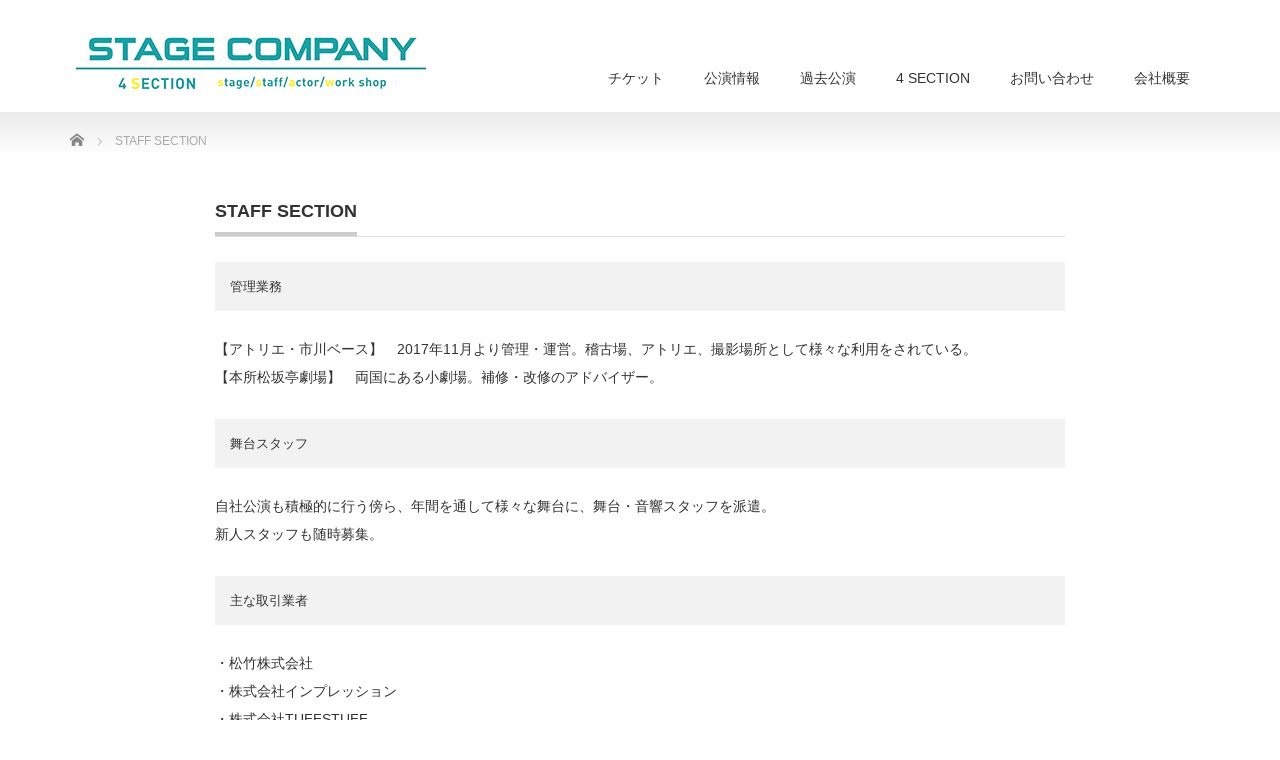

--- FILE ---
content_type: text/html; charset=UTF-8
request_url: http://www.stagecompany.co.jp/staffsection/
body_size: 8991
content:
<!DOCTYPE html PUBLIC "-//W3C//DTD XHTML 1.1//EN" "http://www.w3.org/TR/xhtml11/DTD/xhtml11.dtd">
<!--[if lt IE 9]><html xmlns="http://www.w3.org/1999/xhtml" class="ie"><![endif]-->
<!--[if (gt IE 9)|!(IE)]><!--><html xmlns="http://www.w3.org/1999/xhtml"><!--<![endif]-->
<head profile="http://gmpg.org/xfn/11">
<meta http-equiv="Content-Type" content="text/html; charset=UTF-8" />
<meta http-equiv="X-UA-Compatible" content="IE=edge,chrome=1" />
<meta name="viewport" content="width=device-width" />
<title>STAFF SECTION | STAGE COMPANY オフィシャルサイト &#8211; 舞台総合制作 &#8211; </title>
<meta name="description" content="管理業務【アトリエ・市川ベース】　2017年11月より管理・運営。稽古場、アトリエ、撮影場所として様々な利用をされている。【本所松坂亭劇場】　両国にある小劇場。補修・改修のアドバイザー。" />
<link rel="alternate" type="application/rss+xml" title="STAGE COMPANY オフィシャルサイト &#8211; 舞台総合制作 &#8211;  RSS Feed" href="http://www.stagecompany.co.jp/feed/" />
<link rel="alternate" type="application/atom+xml" title="STAGE COMPANY オフィシャルサイト &#8211; 舞台総合制作 &#8211;  Atom Feed" href="http://www.stagecompany.co.jp/feed/atom/" />
<link rel="pingback" href="http://www.stagecompany.co.jp/xmlrpc.php" />


<link rel='dns-prefetch' href='//www.google.com' />
<link rel='dns-prefetch' href='//s.w.org' />
<link rel="alternate" type="application/rss+xml" title="STAGE COMPANY オフィシャルサイト - 舞台総合制作 -  &raquo; STAFF SECTION のコメントのフィード" href="http://www.stagecompany.co.jp/staffsection/feed/" />
		<script type="text/javascript">
			window._wpemojiSettings = {"baseUrl":"https:\/\/s.w.org\/images\/core\/emoji\/11\/72x72\/","ext":".png","svgUrl":"https:\/\/s.w.org\/images\/core\/emoji\/11\/svg\/","svgExt":".svg","source":{"concatemoji":"http:\/\/www.stagecompany.co.jp\/wp-includes\/js\/wp-emoji-release.min.js?ver=4.9.26"}};
			!function(e,a,t){var n,r,o,i=a.createElement("canvas"),p=i.getContext&&i.getContext("2d");function s(e,t){var a=String.fromCharCode;p.clearRect(0,0,i.width,i.height),p.fillText(a.apply(this,e),0,0);e=i.toDataURL();return p.clearRect(0,0,i.width,i.height),p.fillText(a.apply(this,t),0,0),e===i.toDataURL()}function c(e){var t=a.createElement("script");t.src=e,t.defer=t.type="text/javascript",a.getElementsByTagName("head")[0].appendChild(t)}for(o=Array("flag","emoji"),t.supports={everything:!0,everythingExceptFlag:!0},r=0;r<o.length;r++)t.supports[o[r]]=function(e){if(!p||!p.fillText)return!1;switch(p.textBaseline="top",p.font="600 32px Arial",e){case"flag":return s([55356,56826,55356,56819],[55356,56826,8203,55356,56819])?!1:!s([55356,57332,56128,56423,56128,56418,56128,56421,56128,56430,56128,56423,56128,56447],[55356,57332,8203,56128,56423,8203,56128,56418,8203,56128,56421,8203,56128,56430,8203,56128,56423,8203,56128,56447]);case"emoji":return!s([55358,56760,9792,65039],[55358,56760,8203,9792,65039])}return!1}(o[r]),t.supports.everything=t.supports.everything&&t.supports[o[r]],"flag"!==o[r]&&(t.supports.everythingExceptFlag=t.supports.everythingExceptFlag&&t.supports[o[r]]);t.supports.everythingExceptFlag=t.supports.everythingExceptFlag&&!t.supports.flag,t.DOMReady=!1,t.readyCallback=function(){t.DOMReady=!0},t.supports.everything||(n=function(){t.readyCallback()},a.addEventListener?(a.addEventListener("DOMContentLoaded",n,!1),e.addEventListener("load",n,!1)):(e.attachEvent("onload",n),a.attachEvent("onreadystatechange",function(){"complete"===a.readyState&&t.readyCallback()})),(n=t.source||{}).concatemoji?c(n.concatemoji):n.wpemoji&&n.twemoji&&(c(n.twemoji),c(n.wpemoji)))}(window,document,window._wpemojiSettings);
		</script>
		<style type="text/css">
img.wp-smiley,
img.emoji {
	display: inline !important;
	border: none !important;
	box-shadow: none !important;
	height: 1em !important;
	width: 1em !important;
	margin: 0 .07em !important;
	vertical-align: -0.1em !important;
	background: none !important;
	padding: 0 !important;
}
</style>
<link rel='stylesheet' id='contact-form-7-css'  href='http://www.stagecompany.co.jp/wp-content/plugins/contact-form-7/includes/css/styles.css?ver=4.8.1' type='text/css' media='all' />
<link rel='stylesheet' id='fancybox-css'  href='http://www.stagecompany.co.jp/wp-content/plugins/easy-fancybox/css/jquery.fancybox.min.css?ver=1.3.24' type='text/css' media='screen' />
<script type='text/javascript' src='http://www.stagecompany.co.jp/wp-includes/js/jquery/jquery.js?ver=1.12.4'></script>
<script type='text/javascript' src='http://www.stagecompany.co.jp/wp-includes/js/jquery/jquery-migrate.min.js?ver=1.4.1'></script>
<link rel='https://api.w.org/' href='http://www.stagecompany.co.jp/wp-json/' />
<link rel="canonical" href="http://www.stagecompany.co.jp/staffsection/" />
<link rel='shortlink' href='http://www.stagecompany.co.jp/?p=2' />
<link rel="alternate" type="application/json+oembed" href="http://www.stagecompany.co.jp/wp-json/oembed/1.0/embed?url=http%3A%2F%2Fwww.stagecompany.co.jp%2Fstaffsection%2F" />
<link rel="alternate" type="text/xml+oembed" href="http://www.stagecompany.co.jp/wp-json/oembed/1.0/embed?url=http%3A%2F%2Fwww.stagecompany.co.jp%2Fstaffsection%2F&#038;format=xml" />
<link rel="icon" href="http://www.stagecompany.co.jp/wp-content/uploads/2017/06/cropped-rogomini-1-32x32.jpg" sizes="32x32" />
<link rel="icon" href="http://www.stagecompany.co.jp/wp-content/uploads/2017/06/cropped-rogomini-1-192x192.jpg" sizes="192x192" />
<link rel="apple-touch-icon-precomposed" href="http://www.stagecompany.co.jp/wp-content/uploads/2017/06/cropped-rogomini-1-180x180.jpg" />
<meta name="msapplication-TileImage" content="http://www.stagecompany.co.jp/wp-content/uploads/2017/06/cropped-rogomini-1-270x270.jpg" />

<link rel="stylesheet" href="http://www.stagecompany.co.jp/wp-content/themes/precious_tcd019/style.css?ver=3.2.2" type="text/css" />
<link rel="stylesheet" href="http://www.stagecompany.co.jp/wp-content/themes/precious_tcd019/comment-style.css?ver=3.2.2" type="text/css" />

<link rel="stylesheet" media="screen and (min-width:771px)" href="http://www.stagecompany.co.jp/wp-content/themes/precious_tcd019/style_pc.css?ver=3.2.2" type="text/css" />
<link rel="stylesheet" media="screen and (max-width:770px)" href="http://www.stagecompany.co.jp/wp-content/themes/precious_tcd019/style_sp.css?ver=3.2.2" type="text/css" />
<link rel="stylesheet" media="screen and (max-width:770px)" href="http://www.stagecompany.co.jp/wp-content/themes/precious_tcd019/footer-bar/footer-bar.css?ver=?ver=3.2.2">

<link rel="stylesheet" href="http://www.stagecompany.co.jp/wp-content/themes/precious_tcd019/japanese.css?ver=3.2.2" type="text/css" />

<script type="text/javascript" src="http://www.stagecompany.co.jp/wp-content/themes/precious_tcd019/js/jscript.js?ver=3.2.2"></script>
<script type="text/javascript" src="http://www.stagecompany.co.jp/wp-content/themes/precious_tcd019/js/scroll.js?ver=3.2.2"></script>
<script type="text/javascript" src="http://www.stagecompany.co.jp/wp-content/themes/precious_tcd019/js/comment.js?ver=3.2.2"></script>
<script type="text/javascript" src="http://www.stagecompany.co.jp/wp-content/themes/precious_tcd019/js/rollover.js?ver=3.2.2"></script>
<!--[if lt IE 9]>
<link id="stylesheet" rel="stylesheet" href="http://www.stagecompany.co.jp/wp-content/themes/precious_tcd019/style_pc.css?ver=3.2.2" type="text/css" />
<script type="text/javascript" src="http://www.stagecompany.co.jp/wp-content/themes/precious_tcd019/js/ie.js?ver=3.2.2"></script>
<link rel="stylesheet" href="http://www.stagecompany.co.jp/wp-content/themes/precious_tcd019/ie.css" type="text/css" />
<![endif]-->

<style type="text/css">
.post p { font-size:14px; }

a:hover { color:#00A2D9; }

.page_navi a:hover, #post_pagination a:hover, #wp-calendar td a:hover, .pc #return_top:hover,
 #wp-calendar #prev a:hover, #wp-calendar #next a:hover, #footer #wp-calendar td a:hover, .widget_search #search-btn input:hover, .widget_search #searchsubmit:hover, .tcdw_category_list_widget a:hover, .tcdw_news_list_widget .month, .tcd_menu_widget a:hover, .tcd_menu_widget li.current-menu-item a, #submit_comment:hover, .google_search #search_button:hover
  { background-color:#00A2D9; }

#guest_info input:focus, #comment_textarea textarea:focus
  { border-color:#00A2D9; }



</style>



</head>
<body class="page-template page-template-page-noside-short page-template-page-noside-short-php page page-id-2">

 <div id="header_wrap">
  <div id="header" class="clearfix">

   <!-- logo -->
   <h1 id="logo_image" style="top:37px; left:6px;"><a href=" http://www.stagecompany.co.jp/" title="STAGE COMPANY オフィシャルサイト - 舞台総合制作 - "><img src="http://www.stagecompany.co.jp/wp-content/uploads/tcd-w/logo.jpg?1768833226" alt="STAGE COMPANY オフィシャルサイト - 舞台総合制作 - " title="STAGE COMPANY オフィシャルサイト - 舞台総合制作 - " /></a></h1>

   <!-- global menu -->
   <a href="#" class="menu_button"></a>
   <div id="global_menu" class="clearfix">
    <ul id="menu-%ef%bb%bf%e3%82%bd%e3%83%bc%e3%82%b7%e3%83%a3%e3%83%ab%e3%83%aa%e3%83%b3%e3%82%af%e3%83%a1%e3%83%8b%e3%83%a5%e3%83%bc" class="menu"><li id="menu-item-219" class="menu-item menu-item-type-custom menu-item-object-custom menu-item-219"><a href="https://t.livepocket.jp/e/themixup-trans">チケット</a></li>
<li id="menu-item-84" class="menu-item menu-item-type-custom menu-item-object-custom menu-item-84"><a href="http://www.stagecompany.co.jp/themixup-trans/">公演情報</a></li>
<li id="menu-item-703" class="menu-item menu-item-type-custom menu-item-object-custom menu-item-has-children menu-item-703"><a>過去公演</a>
<ul class="sub-menu">
	<li id="menu-item-832" class="menu-item menu-item-type-post_type menu-item-object-page menu-item-832"><a href="http://www.stagecompany.co.jp/themixup-asahi/">THE MIX UP vol.3「朝日のような夕日をつれて」</a></li>
	<li id="menu-item-827" class="menu-item menu-item-type-post_type menu-item-object-page menu-item-827"><a href="http://www.stagecompany.co.jp/atami_longest/">STAGE THE WORKOUT VOL.3「熱海殺人事件　ザ・ロンゲストスプリング」</a></li>
	<li id="menu-item-636" class="menu-item menu-item-type-custom menu-item-object-custom menu-item-636"><a href="http://www.stagecompany.co.jp/asahi2nd/">STAGE THE WORKOUT 「朝日のような夕日をつれて」2nd SEASON</a></li>
	<li id="menu-item-497" class="menu-item menu-item-type-custom menu-item-object-custom menu-item-497"><a href="http://www.stagecompany.co.jp/baisyun2019/">THE MIX UP Vol.2「売春捜査官〜ギャランドゥ」</a></li>
	<li id="menu-item-324" class="menu-item menu-item-type-post_type menu-item-object-page menu-item-324"><a href="http://www.stagecompany.co.jp/asahiyuhi/">STAGE THE WORKOUT 「朝日のような夕日をつれて」</a></li>
	<li id="menu-item-301" class="menu-item menu-item-type-post_type menu-item-object-page menu-item-301"><a href="http://www.stagecompany.co.jp/trans/">THE MIX – UP 　「TRANS」</a></li>
	<li id="menu-item-300" class="menu-item menu-item-type-post_type menu-item-object-page menu-item-300"><a href="http://www.stagecompany.co.jp/atamidoubles/">ATAMI DOUBLES</a></li>
</ul>
</li>
<li id="menu-item-460" class="menu-item menu-item-type-custom menu-item-object-custom current-menu-ancestor current-menu-parent menu-item-has-children menu-item-460"><a>4 SECTION</a>
<ul class="sub-menu">
	<li id="menu-item-691" class="menu-item menu-item-type-post_type menu-item-object-page current-menu-item page_item page-item-2 current_page_item menu-item-691"><a href="http://www.stagecompany.co.jp/staffsection/">STAFF SECTION</a></li>
	<li id="menu-item-693" class="menu-item menu-item-type-post_type menu-item-object-page menu-item-693"><a href="http://www.stagecompany.co.jp/actorsection/">ACTOR SECTION</a></li>
	<li id="menu-item-692" class="menu-item menu-item-type-post_type menu-item-object-page menu-item-692"><a href="http://www.stagecompany.co.jp/workshopsection/">WORK SHOP SECTION</a></li>
</ul>
</li>
<li id="menu-item-24" class="menu-item menu-item-type-custom menu-item-object-custom menu-item-24"><a href="http://www.stagecompany.co.jp/contactform/">お問い合わせ</a></li>
<li id="menu-item-25" class="menu-item menu-item-type-custom menu-item-object-custom menu-item-25"><a href="http://www.stagecompany.co.jp/company/">会社概要</a></li>
</ul>   </div>

  </div><!-- END #header -->
 </div><!-- END #header_wrap -->

 
 <div id="main_contents_wrap">
  <div id="main_contents" class="clearfix">
    
        
<ul id="bread_crumb" class="clearfix">
 <li itemscope="itemscope" itemtype="http://data-vocabulary.org/Breadcrumb" class="home"><a itemprop="url" href="http://www.stagecompany.co.jp/"><span itemprop="title">Home</span></a></li>


 <li class="last">STAFF SECTION</li>

 </ul>
    

<div id="main_col">

 
 <h2 class="headline1"><span>STAFF SECTION</span></h2>

 <div class="post clearfix">
  <pre>管理業務</pre>
<p>【アトリエ・市川ベース】　2017年11月より管理・運営。稽古場、アトリエ、撮影場所として様々な利用をされている。<br />
【本所松坂亭劇場】　両国にある小劇場。補修・改修のアドバイザー。</p>
<pre>舞台スタッフ</pre>
<p>自社公演も積極的に行う傍ら、年間を通して様々な舞台に、舞台・音響スタッフを派遣。<br />
新人スタッフも随時募集。</p>
<pre>主な取引業者</pre>
<p>・松竹株式会社<br />
・株式会社インプレッション<br />
・株式会社TUFFSTUFF<br />
・東宝株式会社<br />
・昭和芸能舎<br />
・平熱43度<br />
・ものづくり計画<br />
・株式会社NOTES<br />
・株式会社ヒエロマネジメント<br />
・E-stage Topia　<br />
・疾駆猿</p>
<p>他</p>
<pre>2020年 STAFF SECTION実績</pre>
<p>1月「朝日のような夕日をつれて　２nd season」　本所松坂亭劇場／自社公演<br />
2月「CAN・BE・・・？」　中目黒キンケロシアター／キャンビースタープロダクション<br />
3月「FLIP SIDE」　下北沢Geki地下Liberty／ZERO BEAT.<br />
3月「アシュラ」　八幡山ワーサルシアター／Notes</p>
<pre>2019年 STAFF SECTION実績</pre>
<p>1月「バサラ」　新宿紀伊國屋ホール／TUFF STUFF<br />
1月「フラガール」　いわきアリオス／昭和芸能舎<br />
1月「カルパノーラマ」　伝承ホール／E-stage Topia<br />
2月「あっデンジャーズ」　下北沢Geki地下Liberty／ZERO BEAT.<br />
3月「トリッパー遊園地」　全国公演／制作・松竹<br />
3月「Ska Ghost」　中目黒キンケロシアター／トライストーン・アクティングラボ<br />
4月「踊るヤマンバ」　赤坂レッドシアター／昭和芸能舎<br />
4月「ネムリメグル」　八幡山ワーサルシアター／Notes<br />
5月「天狗 ON THE RADIO」 東京芸術劇場／ものづくり計画<br />
5月「堕天使は瞳を薄い本を閉じて」　テアトルBONBON／E-stage Topia　<br />
5月「VAGUENIGMA –2005-喪失世代の懐疑レゾンデートル」　下北沢Geki地下Liberty／疾駆猿<br />
6月「希望」　千本桜ホール／劇団ピエロ　<br />
6月「ちょっと今から仕事辞めてくる」　シブゲキ／インプレッション・テレビ朝日<br />
7月「アシュラ」　八幡山ワーサルシアター／Notes<br />
7月「怪盗協奏曲」　下北沢Geki地下Liberty／ZERO BEAT.<br />
7月「シェイリ」　伝承ホール／E-stage Topia<br />
8月「再再演　瀬戸の花嫁」　中野ポケット／ものづくり計画<br />
9月「ネムリメグル再演」　八幡山ワーサルシアター／Notes<br />
9月「カレイドルーム」　上野ストアハウス／ZERO BEAT.<br />
9月「蘭〜緒方洪庵浪花の事件帳」　全国公演／制作・松竹<br />
10月「売春捜査官〜ギャランドゥ」　テアトルBONBON／自社公演<br />
11月「昭和芸能舎版フラガール2019」」　赤坂レッドシアター／昭和芸能舎<br />
11月「ノック・オーバー」　下北沢Geki地下Liberty／ZERO BEAT.<br />
11月「男子会×女子会」　三栄町／ZERO BEAT.<br />
11月　女人往生環２「韋提希」　座高円寺小ホール／メメントC<br />
11月「誰為に鐘が鳴るなり法隆寺」　劇場HOPE／劇団燈桜<br />
11月「「VAGUENIGMA 秋公演」　下北沢Geki地下Liberty／疾駆猿<br />
11月「正しいオトナたち」　全国公演／インプレッション・テレビ朝日<br />
12月「昭和芸能舎版フラガール2019」」　トークネットホール仙台（小ホール）／昭和芸能舎<br />
12月「ペトリコール」　劇場HOPE／E-stage Topia　　</p>
<pre>2018年 STAFF SECTION実績</pre>
<p>1月「怪人二十面相」　六行会ホール／TUFF STUFF<br />
1月「再演瀬戸の花嫁」　シアターKASSI／ものづくり計画<br />
2月「VAGUENIGMA ‐Two Detectives‐」　アポックシアター／疾駆猿<br />
4月「ぴんすぽ」　六行会ホール／dormi<br />
4月「トリッパー遊園地」　全国公演／制作・松竹<br />
6月「希望のホシ」　あうるすぽっと／ものづくり計画<br />
6月「フラガール」　赤坂レッドシアター／昭和芸能舎<br />
7月「ガスマスクの伊藤さん」　六行会ホール／TUFF STUFF<br />
7月「ハンムラビの箱庭」　下北沢Geki地下Liberty／ZERO BEAT.<br />
9月「蘭～緒方洪庵浪華の事件帳～」　全国公演／制作・松竹<br />
10月「フラガール」　わらび座／昭和芸能舎<br />
10月「夜を徘徊」　萬劇場／ものづくり計画<br />
11月「朝日のような夕日をつれて」　本所松坂亭劇場／自社公演<br />
11月「放課後戦記イベント」　シアターブラッツ／TUFF STUFF<br />
11月「VAGUENIGMA -the Fates Ⅱ-」　アポックシアター／疾駆猿<br />
12月「ぶっちぎり乱蔵」　萬劇場／平熱４３度<br />
12月「スナップアウェイ」　テアトルBONBON／ZERO BEAT.<br />
12月「呪いの49日～表と裏～/呪いの万華鏡～図地反転～」　テルプシコール／エンテナ</p>
<pre>2017年 STAFF SECTION実績</pre>
<p>1月「更生」　BIG TREE THEATER／Naives Company<br />
2月 D&#8217;TOT 7th Act 舞台「緋色八犬伝」　銀座博品館劇場／TUFF STUFF<br />
3月「まっする東京すぽーつじむ」　北とぴあペガサスホール／ものづくり計画<br />
3月「三太 かわら版売り」　ニッポン放送イマジンスタジオ／錦織一清 QT プロジェクト<br />
3月「自慢の男」　シアターKASSI／ケイダッシュ<br />
4月 RANPO chronicle「憂鬱回廊」 シアターノルン／TUFF STUFF<br />
5月「河童村ブルース」　赤羽会館／ものづくり計画<br />
6月「Fehde~針の尖~」　下北沢Geki地下Liberty／ZERO BEAT.<br />
7月「ぴんすぽ」　新宿村LIVE／TUFF STUFF<br />
8月 HYBRID PROJECT Vol.15RANPO chronicle「冥府の箱」　シアターサンモール／TUFF STUFF<br />
9月「さよならヨールプッキ」　シアターサンモール／TUFF STUFF<br />
9月「売春捜査官〜ギャランドゥ」　東京・大阪公演／自社公演<br />
10月「春のめざめ」　築地ブティストホール／合同会社dorumi<br />
11月「TRANS」　シアターブラッツ／自社公演<br />
11月「パッチギ」　赤坂レッドシアター／昭和芸能社</p>
<pre>2016年以前 STAFF SECTION実績</pre>
<p>2016年4月「広島に原爆を落とす日」　全国公演／制作・松竹<br />
2016年8月「ロマンス」　スペース雑遊／自社公演<br />
2015年3月「熱海殺人事件」　ニッポン放送イマジンスタジオ/錦織一清 QT プロジェクト<br />
2015年4月「広島に原爆を落とす日」　全国公演／制作・松竹<br />
2015年10月「希望のホシ」　北とぴあつつじホール/石原プロモーション</p>
   </div><!-- END .post -->

 
</div><!-- END #main_col -->


  </div><!-- END #main_contents -->
 </div><!-- END #main_contents_wrap -->

 <a id="return_top" href="#header">ページ上部へ戻る</a>

   

 <div id="copyright">
  <div id="copyright_inner" class="clearfix">

   <!-- global menu -->
   
   <!-- social button -->
                  <ul class="user_sns clearfix" id="social_link">
            <li class="rss"><a class="target_blank" href="http://www.stagecompany.co.jp/feed/"><span>RSS</span></a></li>                                                                                 </ul>
         
   <p>Copyright &copy;&nbsp; <a href="http://www.stagecompany.co.jp/">STAGE COMPANY オフィシャルサイト &#8211; 舞台総合制作 &#8211; </a></p>

  </div>
 </div>



 
<script type='text/javascript' src='http://www.stagecompany.co.jp/wp-includes/js/comment-reply.min.js?ver=4.9.26'></script>
<script type='text/javascript'>
/* <![CDATA[ */
var wpcf7 = {"apiSettings":{"root":"http:\/\/www.stagecompany.co.jp\/wp-json\/contact-form-7\/v1","namespace":"contact-form-7\/v1"},"recaptcha":{"messages":{"empty":"\u3042\u306a\u305f\u304c\u30ed\u30dc\u30c3\u30c8\u3067\u306f\u306a\u3044\u3053\u3068\u3092\u8a3c\u660e\u3057\u3066\u304f\u3060\u3055\u3044\u3002"}}};
/* ]]> */
</script>
<script type='text/javascript' src='http://www.stagecompany.co.jp/wp-content/plugins/contact-form-7/includes/js/scripts.js?ver=4.8.1'></script>
<script type='text/javascript'>
var renderInvisibleReCaptcha = function() {

    for (var i = 0; i < document.forms.length; ++i) {
        var form = document.forms[i];
        var holder = form.querySelector('.inv-recaptcha-holder');

        if (null === holder) continue;
		holder.innerHTML = '';

         (function(frm){
			var cf7SubmitElm = frm.querySelector('.wpcf7-submit');
            var holderId = grecaptcha.render(holder,{
                'sitekey': '6LeoXy4dAAAAAMquJEDsoJ_vmEA_-8s_lL6Ubg-o', 'size': 'invisible', 'badge' : 'inline',
                'callback' : function (recaptchaToken) {
					if((null !== cf7SubmitElm) && (typeof jQuery != 'undefined')){jQuery(frm).submit();grecaptcha.reset(holderId);return;}
					 HTMLFormElement.prototype.submit.call(frm);
                },
                'expired-callback' : function(){grecaptcha.reset(holderId);}
            });

			if(null !== cf7SubmitElm && (typeof jQuery != 'undefined') ){
				jQuery(cf7SubmitElm).off('click').on('click', function(clickEvt){
					clickEvt.preventDefault();
					grecaptcha.execute(holderId);
				});
			}
			else
			{
				frm.onsubmit = function (evt){evt.preventDefault();grecaptcha.execute(holderId);};
			}


        })(form);
    }
};
</script>
<script type='text/javascript' async defer src='https://www.google.com/recaptcha/api.js?onload=renderInvisibleReCaptcha&#038;render=explicit&#038;hl=ja'></script>
<script type='text/javascript' src='http://www.stagecompany.co.jp/wp-content/plugins/easy-fancybox/js/jquery.fancybox.min.js?ver=1.3.24'></script>
<script type='text/javascript'>
var fb_timeout, fb_opts={'overlayShow':true,'hideOnOverlayClick':true,'showCloseButton':true,'margin':20,'centerOnScroll':false,'enableEscapeButton':true,'autoScale':true };
if(typeof easy_fancybox_handler==='undefined'){
var easy_fancybox_handler=function(){
jQuery('.nofancybox,a.wp-block-file__button,a.pin-it-button,a[href*="pinterest.com/pin/create"],a[href*="facebook.com/share"],a[href*="twitter.com/share"]').addClass('nolightbox');
/* IMG */
var fb_IMG_select='a[href*=".jpg"]:not(.nolightbox,li.nolightbox>a),area[href*=".jpg"]:not(.nolightbox),a[href*=".jpeg"]:not(.nolightbox,li.nolightbox>a),area[href*=".jpeg"]:not(.nolightbox),a[href*=".png"]:not(.nolightbox,li.nolightbox>a),area[href*=".png"]:not(.nolightbox),a[href*=".webp"]:not(.nolightbox,li.nolightbox>a),area[href*=".webp"]:not(.nolightbox)';
jQuery(fb_IMG_select).addClass('fancybox image');
var fb_IMG_sections=jQuery('.gallery,.wp-block-gallery,.tiled-gallery,.wp-block-jetpack-tiled-gallery');
fb_IMG_sections.each(function(){jQuery(this).find(fb_IMG_select).attr('rel','gallery-'+fb_IMG_sections.index(this));});
jQuery('a.fancybox,area.fancybox,li.fancybox a').each(function(){jQuery(this).fancybox(jQuery.extend({},fb_opts,{'transitionIn':'elastic','easingIn':'easeOutBack','transitionOut':'elastic','easingOut':'easeInBack','opacity':false,'hideOnContentClick':false,'titleShow':true,'titlePosition':'over','titleFromAlt':true,'showNavArrows':true,'enableKeyboardNav':true,'cyclic':false}))});};
jQuery('a.fancybox-close').on('click',function(e){e.preventDefault();jQuery.fancybox.close()});
};
var easy_fancybox_auto=function(){setTimeout(function(){jQuery('#fancybox-auto').trigger('click')},1000);};
jQuery(easy_fancybox_handler);jQuery(document).on('post-load',easy_fancybox_handler);
jQuery(easy_fancybox_auto);
</script>
<script type='text/javascript' src='http://www.stagecompany.co.jp/wp-content/plugins/easy-fancybox/js/jquery.easing.min.js?ver=1.4.1'></script>
<script type='text/javascript' src='http://www.stagecompany.co.jp/wp-content/plugins/easy-fancybox/js/jquery.mousewheel.min.js?ver=3.1.13'></script>
<script type='text/javascript' src='http://www.stagecompany.co.jp/wp-includes/js/wp-embed.min.js?ver=4.9.26'></script>
</body>
</html>